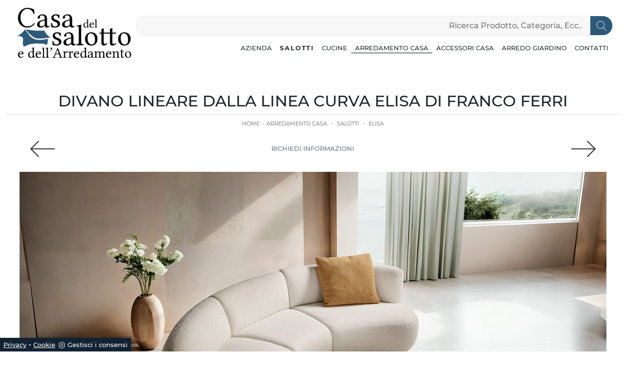

--- FILE ---
content_type: text/html; Charset=UTF-8
request_url: https://www.casadelsalotto.com/arredamento-casa/salotti/elisa-franco-ferri
body_size: 22437
content:
<!DOCTYPE html>
<html prefix="og: http://ogp.me/ns#" lang="it">
  <head>	
    <meta charset="utf-8">
    <title>Divano lineare dalla linea curva Elisa di Franco Ferri</title>
    <script type="application/ld+json">
{
 "@context": "http://schema.org",
 "@type": "BreadcrumbList",
 "itemListElement":
 [
  {
   "@type": "ListItem",
   "position": 1,
   "item":
   {
    "@id": "http://www.casadelsalotto.com/arredamento-casa",
    "name": "Arredamento Casa"
    }
  },
  {
   "@type": "ListItem",
  "position": 2,
  "item":
   {
     "@id": "http://www.casadelsalotto.com/arredamento-casa/salotti",
     "name": "Salotti"
   }
  },
  {
   "@type": "ListItem",
  "position": 3,
  "item":
   {
     "@id": "http://www.casadelsalotto.com/arredamento-casa/salotti/elisa-franco-ferri",
     "name": "Elisa"
   }
  }
 ]
}
</script>
    <meta name="description" content="Se vuoi divani per salotti design, clicca e leggi di più sul modello Elisa in tessuto della marca Franco Ferri.">
    <meta name="robots" content="index, follow">
    <meta name="viewport" content="width=device-width, initial-scale=1, shrink-to-fit=no">
    <link rel="canonical" href="https://www.casadelsalotto.com/arredamento-casa/salotti/elisa-franco-ferri">
    <meta property="og:title" content="Divano lineare dalla linea curva Elisa di Franco Ferri">
    <meta property="og:type" content="website">
    <meta property="og:url" content="https://www.casadelsalotto.com/arredamento-casa/salotti/elisa-franco-ferri">
    <meta property="og:image" content="https://www.casadelsalotto.com/img/978/arredamento-casa-salotti-elisa-franco-ferri_Nit_1193502.webp">
    <meta property="og:description" content="Se vuoi divani per salotti design, clicca e leggi di più sul modello Elisa in tessuto della marca Franco Ferri.">
    <meta name="viewport" content="width=device-width, initial-scale=1">
    <!-- INIZIO FAVICON E APPICON -->
    <link rel="apple-touch-icon" sizes="57x57" href="/978/imgs/favicon/apple-icon-57x57.png">
    <link rel="apple-touch-icon" sizes="60x60" href="/978/imgs/favicon/apple-icon-60x60.png">
    <link rel="apple-touch-icon" sizes="72x72" href="/978/imgs/favicon/apple-icon-72x72.png">
    <link rel="apple-touch-icon" sizes="76x76" href="/978/imgs/favicon/apple-icon-76x76.png">
    <link rel="apple-touch-icon" sizes="114x114" href="/978/imgs/favicon/apple-icon-114x114.png">
    <link rel="apple-touch-icon" sizes="120x120" href="/978/imgs/favicon/apple-icon-120x120.png">
    <link rel="apple-touch-icon" sizes="144x144" href="/978/imgs/favicon/apple-icon-144x144.png">
    <link rel="apple-touch-icon" sizes="152x152" href="/978/imgs/favicon/apple-icon-152x152.png">
    <link rel="apple-touch-icon" sizes="180x180" href="/978/imgs/favicon/apple-icon-180x180.png">
    <link rel="icon" type="image/png" sizes="192x192"  href="/978/imgs/favicon/android-icon-192x192.png">
    <link rel="icon" type="image/png" sizes="32x32" href="/978/imgs/favicon/favicon-32x32.png">
    <link rel="icon" type="image/png" sizes="96x96" href="/978/imgs/favicon/favicon-96x96.png">
    <link rel="icon" type="image/png" sizes="16x16" href="/978/imgs/favicon/favicon-16x16.png">
    <link rel="manifest" href="/978/imgs/favicon/manifest.json">
    <meta name="msapplication-TileColor" content="#ffffff">
    <meta name="msapplication-TileImage" content="/978/imgs/favicon/ms-icon-144x144.png">
    <meta name="theme-color" content="#ffffff">
    <!-- FINE FAVICON E APPICON -->
    <!-- DICHIARAZIONE FOGLI DI STILE -->
    <link rel="preload" as="style" href="/@/js-css/css/b5/bootstrap.min.css">
    <link rel="stylesheet" href="/@/js-css/css/b5/bootstrap.min.css" media="print" onload="this.media='all'">
    <noscript><link rel="stylesheet" href="/@/js-css/css/b5/bootstrap.min.css"></noscript>
    <link rel="preload" as="style" href="/@/js-css/css/swiper.min.css">
    <link rel="stylesheet" href="/@/js-css/css/swiper.min.css" media="print" onload="this.media='all'">
    <noscript><link rel="stylesheet" href="/@/js-css/css/swiper.min.css"></noscript>
    <!-- FINE DICHIARAZIONE FOGLI DI STILE -->
    <!-- STYLE DEL SITO -->
    <style></style>
    <style>/* Inizio CSS Modulo Head */.cerca_navbar {flex: 0 0 auto; width: 100%; margin-bottom: 15px;}.cerca_navbar .fa-search {line-height: 0; padding: 10px 30px 10px 15px; background-color: rgb(44, 89, 122); color: #fff; border-top-right-radius: 20px; border-bottom-right-radius: 20px;}.fa-search {background-image: url('/@/js-css/svg/search-w.svg'); background-repeat: no-repeat; background-position: center; background-size: 20px;}.fa-times {background-image: url('/@/js-css/svg/close-w.svg') !important;}#search-box {width: calc(100% - 45px) !important; padding: 7.5px 15px!important;}.fa-filter {padding: 3px 14px; background: url('/@/js-css/svg/filter.svg'); background-repeat: no-repeat; background-position: center; background-size: 20px;}.searchResult {top: calc(100% - 3.5rem) !important;}.cercaMenu svg {width: 22px; height: 22px; fill: #232323; margin-top: 0px;}.cercaMenu { padding:15px; cursor: pointer; background: none; border: none;}.cercaMenu:focus {outline: none;}@media(max-width: 991px){  .cercaMenu {margin-top: -4px;}}@media(max-width: 767px){  .nav-logo img {  	max-width: 120px!important;  }  .searchResult2{  	top: auto!important;  	width: 100%!important;  	left: 0px!important;  }  .cerca_navbar .fa-search {    border-top-right-radius: 0px!important;    border-bottom-right-radius: 0px!important;  }  #search-box2{    	border-top-left-radius: 0px!important;  	border-bottom-left-radius: 0px!important;    width: calc(100% - 45px)!important;    padding: 7px 15px!important;  }  .cerca_navbar {    margin: 15px 0!important;  }}/* Fine CSS Modulo Head *//* Inizio CSS Modulo Footer */.go-top svg {fill: #333; width: 15px; height: 15px; margin-top: -5px; transition: all .4s linear;}.go-top:hover svg {fill: #fff;}.box-social-contatti1 svg {width: 20px; height: 20px; margin-left: 12px; fill: var(--white)!important;}.box-social-contatti1 a:hover svg {fill: var(--primary)!important;}.box-social-contatti1 a{display:inline!important;}.social p {margin: 0; text-align: center;}.social svg {width: 16px; height: 16px; fill: var(--white); transition: all .8s linear;}.social a {padding: 0 10px;}.social a:hover svg {fill: var(--white);}/* Fine CSS Modulo Footer*/.credit img{height:22px;padding-bottom:2px;}.credit p{ color:black;display:inline; margin:0;}.credit{margin:auto;display:block;}.grecaptcha-badge {display: none!important;}.smallTerms {font-size: 10px!important;}</style>
    <style>@font-face {font-family: "Montserrat"; src: url("/@/fonts/montserrat/montserrat-light.ttf") format("truetype"); font-weight: 300; font-style: normal; font-display: swap;} @font-face {font-family: "Montserrat"; src: url("/@/fonts/montserrat/montserrat-lightitalic.ttf") format("truetype"); font-weight: 300; font-style: italic; font-display: swap;} @font-face {font-family: "Montserrat"; src: url("/@/fonts/montserrat/montserrat-medium.ttf") format("truetype"); font-weight: 500; font-style: normal; font-display: swap;} @font-face {font-family: "Montserrat"; src: url("/@/fonts/montserrat/montserrat-mediumitalic.ttf") format("truetype"); font-weight: 500; font-style: italic; font-display: swap;} @font-face {font-family: "Montserrat"; src: url("/@/fonts/montserrat/montserrat-semibold.ttf") format("truetype"); font-weight: 600; font-style: normal; font-display: swap;} @font-face {font-family: "Montserrat"; src: url("/@/fonts/montserrat/montserrat-semibolditalic.ttf") format("truetype"); font-weight: 600; font-style: italic; font-display: swap;} @font-face {font-family: "Montserrat"; src: url("/@/fonts/montserrat/montserrat-bold.ttf") format("truetype"); font-weight: 700; font-style: normal; font-display: swap;} @font-face {font-family: "Montserrat"; src: url("/@/fonts/montserrat/montserrat-bolditalic.ttf") format("truetype"); font-weight: 700; font-style: italic; font-display: swap;}  html, body {   width: 100%;   height: 100%;   font-family: 'Montserrat', sans-serif; }  body {   max-width: 1920px;   margin: 0px auto; } .container {max-width: 1140px;}  .navbar-light .navbar-toggler {   border: 0;   border-radius: 0; }  h1 {   font-size: 1.5rem;   text-transform: uppercase; }  @media screen and (min-width: 768px) {   h1 {     font-size: 2rem;   } }  h2 {   font-size: 1.2rem;   text-transform: uppercase;   letter-spacing: 1px; }  @media screen and (min-width: 768px) {   h2 {     font-size: 1.5rem;   } }  h2.h2p {   font-size: .8rem; }  @media screen and (min-width: 768px) {   h2.h2p {     font-size: 1.1rem;   } }  h3 {   font-size: 1rem; }  @media screen and (min-width: 768px) {   h3 {     font-size: 1.3rem;   } }  h4 {   font-size: 0.9rem; }  @media screen and (min-width: 768px) {   h4 {     font-size: 1rem;   } }  p {   color: #293133;   font-weight: 300;   font-size: 14px; }  p a {   color: #000;   text-decoration: none; }  .btn {   border-radius: 0;   border: 0;   font-size: 13px;   text-transform: uppercase; }  .bg-light {   background-color: #f5f5f5 !important; }  .nav-logo img {   max-width: 250px; }  .navbar-nav li {   text-align: center; }  @media screen and (min-width: 768px) {   .navbar-nav li {     text-align: left;   } }  .navbar-nav li a {   padding: 10px;   border-bottom: 1px solid rgba(0, 0, 0, 0.15);   display: block;   color: #293133 !important;   font-size: 13px;   text-decoration: none;   text-transform: uppercase; }  @media screen and (min-width: 768px) {   .navbar-nav li a {     padding: 0px 10px 0px 10px;     text-align: left;     border-bottom: 1px solid transparent;   } }  .navbar-nav li.menu_attivo .nav-link {   border-bottom: 1px solid #000; }  .navbar-nav li :hover .nav-link {   color: #ddd !important; }  @media screen and (min-width: 768px) {   .navbar-nav li :hover .nav-link {     background-color: #222;     color: #fff;   } }  .dropdown .dropdown-menu {   display: none; }  .dropdown-toggle::after {   display: none; }  .dropdown:hover .dropdown-menu {   display: block; }  .dropdown-menu {   position: absolute !important; /*  top: 90%;*/   top: auto;   padding: 0 0;   left: 50%;   -webkit-transform: translateX(-50%);           transform: translateX(-50%);   border-radius: 0;   width: 100%;   /*width: 100%;   min-width: 220px;*/   border: 1px solid rgba(0, 0, 0, 0.15) !important; }  .dropdown-menu a {   padding: 5px 10px !important;   display: block;   text-align: center !important;   border-bottom: 1px solid rgba(0, 0, 0, 0.15) !important; }  .dropdown-menu a:last-child {   border-bottom: 0; }  .navbar-right_tag {   list-style: none;   margin: 0;   padding: 0; }  @media screen and (min-width: 768px) {   .navbar-right_tag {     -webkit-box-orient: horizontal;     -webkit-box-direction: normal;         -ms-flex-direction: row;             flex-direction: row;     display: -webkit-inline-box;     display: -ms-inline-flexbox;     display: inline-flex;   } }  .navbar-right_tag li {   display: block;   padding-left: 0;   padding-right: 15px;   position: relative; }  .navbar-right_tag li span {   display: block;   color: #293133;   font-size: 13px;   text-decoration: none;   text-transform: uppercase;   padding: 0px;   cursor: pointer;   cursor: hand; }  .navbar-right_tag li.dropdown_tag {   border: 1px solid #222;   padding: 10px;   text-align: center;   margin-bottom: 15px; }  @media screen and (min-width: 768px) {   .navbar-right_tag li.dropdown_tag {     padding: 0px;     text-align: left;     margin-bottom: 0;     border: 0;     border-bottom: 1px solid #222;     margin-right: 15px;   } }  .navbar-right_tag li.dropdown_tag:hover {   background-color: #222; }  .navbar-right_tag li.dropdown_tag:hover span {   color: #fff; }  .navbar-right_tag li .dropdown-menu_tag {   position: absolute;   top: 100%;   left: 50%;   -webkit-transform: translateX(-50%);           transform: translateX(-50%);   list-style: none;   margin: 0px;   padding: 0px;   display: none;   z-index: 999;   width: 100%;   min-width: 200px;   border-top: 1px solid #222; }  .navbar-right_tag li .dropdown-menu_tag li {   border: 1px solid #222;   margin-right: 0px;   padding-right: 0; }  @media screen and (min-width: 768px) {   .navbar-right_tag li .dropdown-menu_tag li {     border: 0;     border-bottom: 1px solid #222;     margin-right: 0px;     padding-right: 0;   } }  .navbar-right_tag li .dropdown-menu_tag li a {   background-color: #efefef;   padding: 5px 10px;   text-align: center; }  .navbar-right_tag li .dropdown-menu_tag li a.tag_attivo {   color: #fff !important;   background-color: #010101; }  .navbar-right_tag li:hover ul {   display: block; }  .page_nav {   display: -ms-flexbox;   display: -webkit-box;   display: flex;   padding-left: 0;   list-style: none;   border-radius: .25rem;   -ms-flex-pack: end !important;   -webkit-box-pack: end !important;           justify-content: flex-end !important; }  .page_nav li a {   position: relative;   display: inline-block;   background-color: #fff;   padding: 5px 10px;   text-align: center;   color: #222;   border: 1px solid rgba(0, 0, 0, 0.15);   font-size: 13px;   text-decoration: none; }  .page_nav li a.pag_attivo {   color: #fff;   background-color: #222;   border-color: #222 !important; }  .tag-dinamico .dropdown-menu_tag {   list-style: none;   -ms-flex-wrap: wrap;       flex-wrap: wrap;   margin: 0;   padding: 0;   -webkit-box-orient: horizontal;   -webkit-box-direction: normal;       -ms-flex-direction: row;           flex-direction: row;   display: -webkit-inline-box;   display: -ms-inline-flexbox;   display: inline-flex;   vertical-align: middle;   -ms-flex-align: center !important;   -webkit-box-align: center !important;           align-items: center !important;   -ms-flex-pack: center !important;   -webkit-box-pack: center !important;           justify-content: center !important;   margin-bottom: 15px;   padding-left: 0 !important;   padding-right: 0 !important;   border: 0;   border-bottom: solid 1px rgba(255, 255, 255, 0.5);   color: #bbbcba; }  .tag-dinamico .dropdown-menu_tag li {   margin-left: 0px;   margin-right: 0px;   margin-bottom: 15px; }  @media screen and (min-width: 768px) {   .tag-dinamico .dropdown-menu_tag li {     margin-left: 15px;     margin-right: 15px;   } }  .tag-dinamico .dropdown-menu_tag li a {   background-color: #010101;   border: 0px;   color: #fff !important;   font-size: 13px;   padding: 10px 10px;   display: block;   font-weight: 600;   text-transform: uppercase;   text-align: center;   text-decoration: none; }  .tag-dinamico .dropdown-menu_tag li a.tag_attivo {   color: #010101;   background-color: #fff; }  .container {   max-width: 1320px; }  .swiper-home {   position: relative;   width: 100%; }  .swiper-home .swiper-slide {   height: calc(100vh - 160px);   max-height: 1080px; }  .swiper-home .swiper-slide figure {   width: 100%;   height: 100%;   position: relative;   overflow: hidden; }  .swiper-home .swiper-slide figure img {   position: absolute;   left: 50%;   top: 50%;   -webkit-transform: translate(-50%, -50%);           transform: translate(-50%, -50%);   width: 100%;   height: 100%;   -o-object-fit: cover;      object-fit: cover; }  .swiper-home .swiper-slide .container {   position: absolute;   left: 50%;   bottom: 100px;   -webkit-transform: translateX(-50%);           transform: translateX(-50%); }  .swiper-home .swiper-slide .container::after {   position: absolute;   left: 0px;   bottom: 0px;   width: 1px;   height: 50px;   background-color: #fff;   content: ""; }  .swiper-home .swiper-slide .container h1 {   color: #fff;   /*font-size: 3vw;*/   text-transform: none;   font-weight: 500;   margin-bottom: 0px;   line-height: 1;   padding: 0px 20px; }  @media screen and (min-width: 768px) {   .swiper-home .swiper-slide .container h1 {     padding: 0px 20px;   } }  @media screen and (min-width: 1600px) {   .swiper-home .swiper-slide .container h1 {     font-size: 50px;     padding: 0px 0px;   } }  .swiper-home .swiper-slide .container p {   color: rgba(255, 255, 255, 0.8); /*  font-size: 2vw;*/   padding: 0px 20px; }  @media screen and (min-width: 768px) {   .swiper-home .swiper-slide .container p {     padding: 0px 20px;   } }  @media screen and (min-width: 1600px) {   .swiper-home .swiper-slide .container p {     font-size: 13px;     padding: 0px 0px;   } }  .swiper-home .container-pag {   position: absolute;   width: calc(100% - 95px);   max-width: 1300px;   padding: 0px;   margin: 0px;   z-index: 2;   bottom: 50px;   left: 50%;   -webkit-transform: translateX(-50%);           transform: translateX(-50%); }  .swiper-home .container-pag .swiper-pagination {   bottom: 10%;   height: 10px;   right: 0px;   text-align: right; }  .swiper-home .container-pag .swiper-pagination .swiper-pagination-bullet {   margin: 0px 10px 0px 0px !important;   width: 10px;   height: 10px;   border-radius: 0px;   background: #fff;   opacity: 0.6;   -webkit-transition: all 0.3s ease-in-out;   transition: all 0.3s ease-in-out; }  .swiper-home .container-pag .swiper-pagination .swiper-pagination-bullet-active {   opacity: 1; }  .breadcrumb {   background-color: transparent;   font-size: 9px;   padding-top: 10px; }  @media screen and (min-width: 768px) {   .breadcrumb {     font-size: 11px;   } }  .breadcrumb span {   color: #000; }  .breadcrumb a {   text-transform: uppercase;   text-decoration: none;   padding-left: 5px;   margin-right: 5px;   color: #222; }  .breadcrumb a:hover {   color: #222; }  figure {   position: relative;   display: block;   overflow: hidden;   margin-bottom: 0px; }  figure figcaption {   position: absolute;   width: 100%;   background: transparent;   text-align: center;   top: 50%;   -webkit-transform: translateY(-50%);           transform: translateY(-50%);   text-transform: uppercase;   font-size: 20px;   font-weight: 500;   left: 0px;   bottom: auto;   padding: 0px 50px;   line-height: 4rem;   z-index: 2;   color: #fff; }  @media screen and (min-width: 768px) {   figure figcaption {     font-size: 30px;     padding: 0px 0px;   } }  figure figcaption h6 {   opacity: 0;   -webkit-transition: all 3s ease-out;   transition: all 3s ease-out; }  figure img {   -webkit-transform: scale(1.03);           transform: scale(1.03);   -webkit-transition: all 3s ease-out;   transition: all 3s ease-out; }  figure:hover img {   -webkit-transform: scale(1.1);           transform: scale(1.1); }  figure:hover h6 {   opacity: 1; }  figure:after {   content: "";   position: absolute;   left: 0px;   top: 0px;   width: 100%;   height: 100%;   background: rgba(41, 49, 51, 0.1);   pointer-events: none;   -webkit-transition: all 0.6s ease-in-out;   transition: all 0.6s ease-in-out;   z-index: 0; }  figure:hover:after {   background: rgba(41, 49, 51, 0.6); }  .px-100 {   padding: 0px 15px; }  @media screen and (min-width: 768px) {   .px-100 {     padding: 0px 20px;   } }  @media screen and (min-width: 1600px) {   .px-100 {     padding: 0px 100px;   } }  p {   margin-bottom: 0; }  .container-partner {   overflow: hidden;   position: relative; }  .content-partner {   position: relative; }  .content-partner .swiper-container {   overflow: visible;   width: 100%; }  .content-partner .swiper-container .swiper-slide {   width: 200px !important; }  .apri-menu {   min-height: 110px; }  .apri-menu a {   display: block;   min-width: 60px;   line-height: 110px;   text-align: center; }  .apri-menu img {   text-align: center;   display: inline-block;   vertical-align: middle;   max-height: 85px;   max-width: 90%;   -webkit-filter: grayscale(100%);   filter: grayscale(100%);   width: auto!important; }  .apri-menu .menu-partner {   position: absolute;   z-index: 14;   background: #f1f2f3;   top: 0;   left: 50%;   -webkit-transform: translate(-50%);           transform: translate(-50%);   display: none;   padding: 10px;   width: 116%; }  .apri-menu .menu-partner li {   list-style: none;   color: rgba(0, 0, 0, 0.5);   -webkit-transition: 0.3s linear;   transition: 0.3s linear;   padding-top: 5px;   padding-bottom: 5px;   border-bottom: solid 1px #eee; }  .apri-menu .menu-partner li a {   line-height: normal;   color: rgba(0, 0, 0, 0.5); }  .apri-menu:hover .menu-partner {   display: block; }  .prec-suc {   position: absolute;   top: 50%;   -webkit-transform: translateY(-50%);           transform: translateY(-50%);   width: 25px;   left: 0px;   height: auto; }  @media screen and (min-width: 768px) {   .prec-suc {     width: 50px;     left: 50px;   } }  .prec-suc.prec-suc1 {   left: unset;   right: 0px; }  @media screen and (min-width: 768px) {   .prec-suc.prec-suc1 {     right: 50px;   } }  footer .container-fluid {   background-color: #f5f5f5; }  footer .container-fluid h3 {   font-size: 15px;   text-transform: uppercase;   font-weight: 700;   line-height: 2rem; }  footer .container-fluid p {   font-size: 14px;   line-height: 21px;   font-weight: 300; }  footer .container-fluid a {   display: block;   text-decoration: none;   color: #222;   font-size: 14px;   line-height: 21px;   font-weight: 300; }  footer .container-fluid a:hover {   color: #000; }  .form-control {   border: 0;   border-radius: 0;   border-bottom: 1px solid rgba(0, 0, 0, 0.5);   background-color: transparent; }  .form-control:focus {   color: #495057;   background-color: transparent;   border-bottom: 1px solid black;   outline: 0;   -webkit-box-shadow: none;           box-shadow: none; }  .form-control::-webkit-input-placeholder {   /* Chrome/Opera/Safari */   color: rgba(0, 0, 0, 0.5);   text-transform: uppercase;   font-size: 10px; }  .form-control::-moz-placeholder {   /* Firefox 19+ */   color: rgba(0, 0, 0, 0.5);   text-transform: uppercase;   font-size: 10px; }  .form-control :-ms-input-placeholder {   /* IE 10+ */   color: rgba(0, 0, 0, 0.5);   text-transform: uppercase;   font-size: 10px; }  .form-control:-moz-placeholder {   /* Firefox 18- */   color: rgba(0, 0, 0, 0.5);   text-transform: uppercase;   font-size: 10px; }  select.form-control {   color: rgba(0, 0, 0, 0.5);   text-transform: uppercase;   font-size: 10px; } /*# sourceMappingURL=style.css.map */  .apri-menu img {text-align: center; display: inline-block !important; vertical-align: middle;} .go-top {background-color: #fff; box-shadow: 1px 1.73px 12px 0 rgba(0,0,0,.14),1px 1.73px 3px 0 rgba(0,0,0,.12); transition: all 1s ease; bottom: 25px; right: 1em; color: #333; font-size: 24px; display: none; position: fixed; text-decoration: none; width: 40px; height: 40px; line-height: 44px; text-align: center; z-index: 100;} .go-top:hover {background: #333; color: #fff!important;}  .fa-filter {padding: 3px 8px 3px 3px; background-image: url('data:image/svg+xml;utf8,<svg version="1.1" id="Capa_1" xmlns="http://www.w3.org/2000/svg" xmlns:xlink="http://www.w3.org/1999/xlink" x="0px" y="0px" width="971.986px" height="971.986px" viewBox="0 0 971.986 971.986" style="fill: #fff; enable-background:new 0 0 971.986 971.986;" xml:space="preserve"><g><path d="M370.216,459.3c10.2,11.1,15.8,25.6,15.8,40.6v442c0,26.601,32.1,40.101,51.1,21.4l123.3-141.3 c16.5-19.8,25.6-29.601,25.6-49.2V500c0-15,5.7-29.5,15.8-40.601L955.615,75.5c26.5-28.8,6.101-75.5-33.1-75.5h-873 c-39.2,0-59.7,46.6-33.1,75.5L370.216,459.3z"/></g></svg>'); background-repeat: no-repeat; background-position: center; background-size: 20px;}  .navbar-expand-lg .navbar-collapse {flex-wrap: wrap;}     @media (max-width: 768px) {   .swiper-home .swiper-slide {     height: calc(40vh - 60px);     max-height: 480px;   } }              </style>
    <!-- FINE STYLE DEL SITO -->
  <script src="/@/essentials/gtm-library.js"></script>
<script src="/@/essentials/essential.js"></script>
<script src="/@/essentials/facebookv1.js"></script>

<!-- script head -->
<script>
function okEssentialGTM() {
  const gAdsContainer = '##_gtm_container##',
        gAdsInitUrl = '##_gtm_init_config_url##',
        gAdsEveryPageContainer = '',
        gAdsTksPageContainer = '';

  if (gAdsContainer && gAdsInitUrl) {
//    gtmInit(gAdsInitUrl, gAdsContainer);
    gtmEveryPageContainer && gtmEveryPage(gAdsEveryPageContainer);
    gtmTksPageContainer && gtmThankTouPage(gAdsTksPageContainer);
  }
}

function okEssentialFb() {
  const fbPixelCode = '',
        fbPixelUrl = '';

  if (fbPixelCode && fbPixelUrl) {
    pixel(fbPixelCode, fbPixelUrl);
  }

}

function allowADV() {}

function allowConfort() {}

function allowAnal() {
  okEssentialGTM();
  okEssentialFb();
}

window.addEventListener('DOMContentLoaded', function () {
  const cookiePrelude = getCookie("CookieConsent"),
    ifAdv = cookiePrelude ? cookiePrelude.includes("adv") : true,
    ifConfort = cookiePrelude ? cookiePrelude.includes("confort") : true,
    ifAnal = cookiePrelude ? cookiePrelude.includes("performance") : true;

  !ifAdv && allowADV();
  !ifConfort && allowConfort();
  !ifAnal && allowAnal();

  // overlay on contact form submit
  holdOnOnSubmit();
})
</script>
<!-- fine script head -->
</head>	
  <body id="back-top">
    
    <script src="/@/js-css/js/swiper.min.js"></script>
    <script>
      function resizeIframe(obj) {
        obj.style.height = obj.contentWindow.document.body.scrollHeight + 'px';
      }
    </script>
    
    <!-- header con logo -->
    <!-- nav bar-->
    <nav class="navbar navbar-expand-lg navbar-light mx-3 mx-md-0 px-0 px-md-3">
      <div class="container">
        <a class=" d-inline-block nav-logo" href="/"><img src="/978/imgs/logo_top.webp" class="img-fluid d-block mx-auto" alt="Casa del salotto e dell'Arredamento s.a.s di Vendrame Guido & C. " width="250" height="124"></a>
        
        <button class="cercaMenu d-inline-block d-lg-none ms-auto" data-bs-toggle="collapse" data-bs-target="#ricerchina2" aria-expanded="false" aria-controls="ricerchina2">
          <svg version="1.1" id="Layer_1" xmlns="http://www.w3.org/2000/svg" xmlns:xlink="http://www.w3.org/1999/xlink" x="0px" y="0px" width="22" height="22"
               viewBox="0 0 512 512" style="enable-background:new 0 0 512 512;" xml:space="preserve">
            <g>
              <g>
                <path d="M508.875,493.792L353.089,338.005c32.358-35.927,52.245-83.296,52.245-135.339C405.333,90.917,314.417,0,202.667,0
                         S0,90.917,0,202.667s90.917,202.667,202.667,202.667c52.043,0,99.411-19.887,135.339-52.245l155.786,155.786
                         c2.083,2.083,4.813,3.125,7.542,3.125c2.729,0,5.458-1.042,7.542-3.125C513.042,504.708,513.042,497.958,508.875,493.792z
                         M202.667,384c-99.979,0-181.333-81.344-181.333-181.333S102.688,21.333,202.667,21.333S384,102.677,384,202.667
                         S302.646,384,202.667,384z"/>
              </g>
            </g>
          </svg>
        </button>
        
        <button class="navbar-toggler" type="button" data-bs-toggle="collapse" data-bs-target="#mainNav">
          <span class="navbar-toggler-icon"></span>
        </button>
        <div class="collapse navbar-collapse justify-content-end" id="mainNav">
          <div id="ricerchina" class="col-12 d-none d-lg-block">
            <style>
.searchResult::-webkit-scrollbar{width:5px}.searchResult::-webkit-scrollbar-track{box-shadow:inset 0 0 5px grey;border-radius:10px}.searchResult::-webkit-scrollbar-thumb{background:#999;border-radius:10px}.searchResult::-webkit-scrollbar-thumb:hover{background:#333}#search-box{width:calc(100% - 41px);padding:8px 15px;text-align:right;border:solid 1.5px #f2f2f2;outline:0!important;border-top-left-radius:20px;border-bottom-left-radius:20px;background-color:#f8f8f8}.cerca-menu{position:relative}.searchResult{position:relative;background-color:#fff;border-top:.1rem solid #eff1f3;text-transform:uppercase;overflow:auto;padding-bottom:1rem;padding:1rem;position:absolute;left:1rem;right:1rem;top:calc(100% - 5rem);-webkit-box-shadow:0 .2rem .75rem rgba(26,42,52,.25);box-shadow:0 .2rem .75rem rgba(26,42,52,.25);display:-webkit-box;display:-ms-flexbox;display:flex!important;-webkit-box-orient:horizontal;-webkit-box-direction:normal;-ms-flex-direction:row;flex-direction:row;height:calc(-6.6rem + 100vh);box-sizing:border-box;max-height:550px!important;z-index:10000!important;background-color:#fff!important}.risultatiSinistra{padding:0;display:-webkit-box;display:-ms-flexbox;display:flex;margin:0;-webkit-box-orient:vertical;-webkit-box-direction:normal;-ms-flex-direction:column;flex-direction:column;-webkit-box-flex:1;-ms-flex-positive:1;flex-grow:1;min-width:30%;box-sizing:border-box;overflow-y:scroll}.risultatiDestra{padding:0;display:flex;margin:0;-webkit-box-orient:horizontal;-webkit-box-direction:normal;-ms-flex-direction:row;flex-direction:row;-ms-flex-wrap:wrap;flex-wrap:wrap;-webkit-box-flex:1;-ms-flex-positive:1;flex-grow:1;position:relative;margin-left:0;border-top:none;border-left:.1rem solid #eff1f3;padding-left:1rem;margin-left:1rem;padding-top:0;box-sizing:border-box;overflow-y:scroll}.risultatiDestra li,.risultatiSinistra li{list-style:none;box-sizing:border-box}.risultatiSinistra li a{background-color:transparent;outline-offset:.1rem;color:inherit;text-decoration:none;font-weight:700;display:block;font-size:1.2rem;color:#a5adb8;padding:1rem 3rem 1rem .5rem;-webkit-transition:all 250ms ease;-o-transition:all 250ms ease;transition:all 250ms ease;box-sizing:border-box}.risultatiSinistra li a:hover{color:#62707f;background-color:#eff1f3}.risultatiDestra li{padding:1rem;border-right:.1rem solid #eff1f3;border-bottom:.1rem solid #eff1f3;-webkit-box-flex:1;-ms-flex-positive:1;flex-grow:1;width:25%;max-width:25%}.risultatiDestra li a{background-color:transparent;outline-offset:.1rem;color:inherit;text-decoration:none;box-sizing:border-box}.risultatiDestra li a:hover{color:#007dbc}.risultatiDestra li a img{width:100%;box-sizing:border-box}.risultatiDestra li a p{display:block;text-align:center;width:100%;font-style:italic;padding:1.5rem;font-size:1.1rem;line-height:1.2;box-sizing:border-box}@media(max-width:1599px){.risultatiDestra li{width:33.33333%;max-width:33.33333%}}@media(max-width:1220px){.searchResult{top:calc(100% - 10rem)}}@media(max-width:1199px){.risultatiSinistra{display: none!important;}.risultatiDestra{min-width:100%}.searchResult{display:block!important}.risultatiDestra{border:none!important;padding:0!important;margin:0!important}}@media(max-width:991px){.risultatiDestra li{width:50%;max-width:50%}.risultatiDestra li a p{font-size:.9rem;padding:.5rem}.risultatiSinistra li a{font-size:14px}.risultatiDestra li a p{font-size:13px}}@media(max-width:767px){.searchResult{top:calc(100%)}}.searchResult:empty{display:none!important}
</style>
<script async defer src="/@/ajax.js"></script>
<script>
var loader = setInterval(function () {
    if (document.readyState !== "complete") return;
    clearInterval(loader);
	var timeOut;
    const ricercona = document.querySelector('input[id="search-box"]');
    ricercona.addEventListener('input', function () {
      document.querySelector(".cerca_navbar .fa-search").classList.add("fa-times");
      document.querySelector(".cerca_navbar .fa-search").setAttribute("onclick", "ripristino();");
      if (document.querySelector('input[id="search-box"]').value.length === 0) {
        document.querySelector(".fa-times").setAttribute("onclick", "");
        document.querySelector(".fa-times").classList.remove("fa-times");
        document.querySelector(".searchResult").setAttribute("style", "display: none!important");
      } else if (document.querySelector('input[id="search-box"]').value.length > 2 ){
		  if(timeOut) {
			  clearTimeout(timeOut);
			  timeOut = null;
		  }
		  timeOut = setTimeout(function (){
			  var risposta = ajaxhttp("GET", "/core/elastic_cerca.asp?lingua=it&keyword=" + document.querySelector('input[id="search-box"]').value);
			  if (risposta.length === 0 ){
			  }else{
				  if(window.innerWidth < 1200) document.querySelector(".searchResult").setAttribute("style", "display: block!important");
				  else document.querySelector(".searchResult").setAttribute("style", "display: flex!important");
				  document.querySelector(".searchResult").innerHTML = risposta;
			  }
		  }, 500);
	  }
	});
  }, 300);
function ripristino() {
	document.querySelector('input[id="search-box"]').value = '';
	document.querySelector(".fa-times").setAttribute("onclick", "");
	document.querySelector(".fa-times").classList.remove("fa-times");
	document.querySelector('.searchResult').setAttribute("style", "display: none!important");
};
</script>

<div class="cerca_navbar">
  <input type="text" id="search-box" placeholder="Ricerca Prodotto, Categoria, Ecc.." autocomplete="off" /><i class="fa fa-search" aria-hidden="true"></i>
  <div class="searchResult"></div>
</div>

          </div>
          <ul class="navbar-nav"><li class="nav-item dropdown">
  <a href="/azienda" title="Azienda" class="nav-link dropdown-toggle" id="navbarDropdownMenuLink" aria-haspopup="true" aria-expanded="false">Azienda</a>
  <div class="dropdown-menu" aria-labelledby="navbarDropdownMenuLink">
    <a class="dropdown-item" href="/azienda/servizi" title="Servizi">Servizi</a>
    <a class="dropdown-item" href="/cataloghi" title="Sfoglia i Cataloghi">Cataloghi</a>
    <a class="dropdown-item" href="/azienda#partner" title="Scopri i Nostri Brand">Brand</a>
  </div>
</li>
<li class="nav-item dropdown">
  <a href="/arredamento-casa/salotti" title="Salotti Treviso" class="nav-link dropdown-toggle" id="navbarDropdownMenuLink" aria-haspopup="true" aria-expanded="false" style="font-weight: bold; letter-spacing: 1.8px;">Salotti</a>
  <div class="dropdown-menu" aria-labelledby="navbarDropdownMenuLink">
    <a class="dropdown-item" href="/arredamento-casa-salotti-divani" title="Divani">Divani</a>
    <a class="dropdown-item" href="/arredamento-casa//poltrone" title="Poltrone">Poltrone</a>
    <a class="dropdown-item" href="/complementi/pouf" title="Pouf">Pouf</a>
    <a class="dropdown-item" href="/arredamento-casa/poltrone-relax" title="Salotti Relax">Poltrone Relax</a>

  </div>
</li><li class="nav-item dropdown"><a href="/cucine" title="Cucine" class="nav-link dropdown-toggle" id="navbarDropdownMenuLink" aria-haspopup="true" aria-expanded="false">Cucine</a>    <div class="dropdown-menu" aria-labelledby="navbarDropdownMenuLink"><a  rel="nofollow" class="dropdown-item" href="/cucine/cucine-moderne" title="Cucine Moderne">Cucine Moderne</a> <a  rel="nofollow" class="dropdown-item" href="/cucine/cucine-classiche" title="Cucine Classiche">Cucine Classiche</a> <a  rel="nofollow" class="dropdown-item" href="/cucine/cucine-su-misura" title="Cucine su misura">Cucine su misura</a> <a  rel="nofollow" class="dropdown-item" href="/cucine/cucine-in-muratura" title="Cucine in Muratura">Cucine in Muratura</a> </div></li><li class="nav-item dropdown menu_attivo" ><a href="/arredamento-casa" title="Arredamento Casa" class="nav-link dropdown-toggle" id="navbarDropdownMenuLink" aria-haspopup="true" aria-expanded="false">Arredamento Casa</a>    <div class="dropdown-menu" aria-labelledby="navbarDropdownMenuLink"><a   class="dropdown-item" href="/arredamento-casa/librerie" title="Librerie">Librerie</a> <a   class="dropdown-item" href="/arredamento-casa/pareti-attrezzate" title="Pareti Attrezzate">Pareti Attrezzate</a> <a   class="dropdown-item" href="/arredamento-casa/madie" title="Madie">Madie</a> <a  class="dropdown-item attivo_sez" href="/arredamento-casa/salotti" title="Salotti">Salotti</a> <a   class="dropdown-item" href="/arredamento-casa/poltrone" title="Poltrone">Poltrone</a> <a   class="dropdown-item" href="/arredamento-casa/pensili" title="Mobili sospesi">Mobili sospesi</a> <a   class="dropdown-item" href="/arredamento-casa/mobili-porta-tv" title="Mobili Porta Tv">Mobili Porta Tv</a> <a   class="dropdown-item" href="/arredamento-casa/mobili-ingresso" title="Mobili ingresso">Mobili ingresso</a> <a   class="dropdown-item" href="/arredamento-casa/tavoli" title="Tavoli">Tavoli</a> <a   class="dropdown-item" href="/arredamento-casa/sedie" title="Sedie">Sedie</a> <a   class="dropdown-item" href="/arredamento-casa/letti" title="Letti">Letti</a> <a   class="dropdown-item" href="/arredamento-casa/letti-singoli" title="Letti singoli">Letti singoli</a> <a   class="dropdown-item" href="/arredamento-casa/comodini" title="Comodini">Comodini</a> <a   class="dropdown-item" href="/arredamento-casa/poltrone-relax" title="Poltrone relax">Poltrone relax</a> <a   class="dropdown-item" href="/arredamento-casa/armadi" title="Armadi">Armadi</a> <a   class="dropdown-item" href="/arredamento-casa/camerette" title="Camerette">Camerette</a> <a   class="dropdown-item" href="/arredamento-casa/arredo-bagno" title="Arredo Bagno">Arredo Bagno</a> </div></li><li class="nav-item dropdown">
<a href="/accessori-casa" title="Accessori Casa" class="nav-link dropdown-toggle" id="navbarDropdownMenuLink" aria-haspopup="true" aria-expanded="false">Accessori Casa</a>    
<div class="dropdown-menu" aria-labelledby="navbarDropdownMenuLink">
<a class="dropdown-item" href="/accessori-casa/illuminazione" title="Illuminazione">Illuminazione</a> 
<a class="dropdown-item" href="/accessori-casa/complementi" title="Complementi">Complementi</a> 
<a class="dropdown-item" href="/accessori-casa-complementi-tappeti" title="Tappeti">Tappeti</a> 
<a class="dropdown-item" href="/accessori-casa-complementi-christian-fischbacher" title="Tendaggi e Tessuti d'arredamento">Tendaggi e Tessuti</a> 
<a class="dropdown-item" href="/accessori-casa/materassi" title="Materassi">Materassi</a> 
<a class="dropdown-item" href="/accessori-casa/carta-da-parati" title="Carta da parati">Carta da parati</a> 
</div>
</li>

<li class="nav-item">
  <a href="/ufficio-giardino/arredo-giardino" title="Arredo Giardino" class="nav-link">Arredo Giardino</a>
</li>
<li class="nav-item">
  <a href="/azienda/contatti" title="Contatti" class="nav-link">Contatti</a>
</li></ul>
        </div>
      </div>
      <div id="ricerchina2" class="col-12 collapse px-0">
        <style>
.searchResult2::-webkit-scrollbar{width:5px}.searchResult2::-webkit-scrollbar-track{box-shadow:inset 0 0 5px grey;border-radius:10px}.searchResult2::-webkit-scrollbar-thumb{background:#999;border-radius:10px}.searchResult2::-webkit-scrollbar-thumb:hover{background:#333}#search-box2{width:calc(100% - 41px);padding:8px 15px;text-align:right;border:solid 1.5px #f2f2f2;outline:0!important;border-top-left-radius:20px;border-bottom-left-radius:20px;background-color:#f8f8f8}.cerca-menu{position:relative}.searchResult2{position:relative;background-color:#fff;border-top:.1rem solid #eff1f3;text-transform:uppercase;overflow:auto;padding-bottom:1rem;padding:1rem;position:absolute;left:1rem;right:1rem;top:calc(100% - 5rem);-webkit-box-shadow:0 .2rem .75rem rgba(26,42,52,.25);box-shadow:0 .2rem .75rem rgba(26,42,52,.25);display:-webkit-box;display:-ms-flexbox;display:flex!important;-webkit-box-orient:horizontal;-webkit-box-direction:normal;-ms-flex-direction:row;flex-direction:row;height:calc(-6.6rem + 100vh);box-sizing:border-box;max-height:550px!important;z-index:10000!important;background-color:#fff!important}.risultatiSinistra{padding:0;display:-webkit-box;display:-ms-flexbox;display:flex;margin:0;-webkit-box-orient:vertical;-webkit-box-direction:normal;-ms-flex-direction:column;flex-direction:column;-webkit-box-flex:1;-ms-flex-positive:1;flex-grow:1;min-width:30%;box-sizing:border-box;overflow-y:scroll}.risultatiDestra{padding:0;display:flex;margin:0;-webkit-box-orient:horizontal;-webkit-box-direction:normal;-ms-flex-direction:row;flex-direction:row;-ms-flex-wrap:wrap;flex-wrap:wrap;-webkit-box-flex:1;-ms-flex-positive:1;flex-grow:1;position:relative;margin-left:0;border-top:none;border-left:.1rem solid #eff1f3;padding-left:1rem;margin-left:1rem;padding-top:0;box-sizing:border-box;overflow-y:scroll}.risultatiDestra li,.risultatiSinistra li{list-style:none;box-sizing:border-box}.risultatiSinistra li a{background-color:transparent;outline-offset:.1rem;color:inherit;text-decoration:none;font-weight:700;display:block;font-size:1.2rem;color:#a5adb8;padding:1rem 3rem 1rem .5rem;-webkit-transition:all 250ms ease;-o-transition:all 250ms ease;transition:all 250ms ease;box-sizing:border-box}.risultatiSinistra li a:hover{color:#62707f;background-color:#eff1f3}.risultatiDestra li{padding:1rem;border-right:.1rem solid #eff1f3;border-bottom:.1rem solid #eff1f3;-webkit-box-flex:1;-ms-flex-positive:1;flex-grow:1;width:25%;max-width:25%}.risultatiDestra li a{background-color:transparent;outline-offset:.1rem;color:inherit;text-decoration:none;box-sizing:border-box}.risultatiDestra li a:hover{color:#007dbc}.risultatiDestra li a img{width:100%;box-sizing:border-box}.risultatiDestra li a p{display:block;text-align:center;width:100%;font-style:italic;padding:1.5rem;font-size:1.1rem;line-height:1.2;box-sizing:border-box}@media(max-width:1599px){.risultatiDestra li{width:33.33333%;max-width:33.33333%}}@media(max-width:1220px){.searchResult2{top:calc(100% - 10rem)}}@media(max-width:1199px){.risultatiSinistra{display: none!important;}.risultatiDestra{min-width:100%}.searchResult2{display:block!important}.risultatiDestra{border:none!important;padding:0!important;margin:0!important}}@media(max-width:991px){.risultatiDestra li{width:50%;max-width:50%}.risultatiDestra li a p{font-size:.9rem;padding:.5rem}.risultatiSinistra li a{font-size:14px}.risultatiDestra li a p{font-size:13px}}@media(max-width:767px){.searchResult2{top:calc(100%)}}.searchResult2:empty{display:none!important}
</style>
<script async defer src="/@/ajax.js"></script>
<script>
var loader2 = setInterval(function () {
	if (document.readyState !== "complete") return;
	clearInterval(loader2);
	var timeOut2;
	const ricercona = document.querySelector('input[id="search-box2"]');
	ricercona.addEventListener('input', function () {
		document.querySelector(".ric2").classList.add("fa-times");
		document.querySelector(".ric2").setAttribute("onclick", "ripristino2();");
		if (document.querySelector('input[id="search-box2"]').value.length === 0) {
			document.querySelector(".ric2").setAttribute("onclick", "");
			document.querySelector(".ric2").classList.remove("fa-times");
			document.querySelector(".searchResult2").setAttribute("style", "display: none!important");
		} else if (document.querySelector('input[id="search-box2"]').value.length > 2 ){
		  if(timeOut2) {
			  clearTimeout(timeOut2);
			  timeOut2 = null;
		  }
		  timeOut2 = setTimeout(function (){
			  var risposta = ajaxhttp("GET", "/core/elastic_cerca.asp?lingua=it&keyword=" + document.querySelector('input[id="search-box2"]').value);
			  if (risposta.length === 0 ){
			  }else{
				  if(window.innerWidth < 1200) document.querySelector(".searchResult2").setAttribute("style", "display: block!important");
				  else document.querySelector(".searchResult2").setAttribute("style", "display: flex!important");
				  document.querySelector(".searchResult2").innerHTML = risposta;
			  }
		  }, 500);
	  }
	});
}, 300);
function ripristino2() {
	document.querySelector('input[id="search-box2"]').value = '';
	document.querySelector(".ric2").setAttribute("onclick", "");
	document.querySelector(".ric2").classList.remove("fa-times");
	document.querySelector('.searchResult2').setAttribute("style", "display: none!important");
};
</script>

<div class="cerca_navbar">
  <input type="text" id="search-box2" placeholder="Ricerca Prodotto, Categoria, Ecc.." autocomplete="off" /><i class="fa fa-search ric2" aria-hidden="true"></i>
  <div class="searchResult2"></div>
</div>

      </div>      
    </nav>
    
    

<div class="container-fluid pt-2 pt-md-5 pb-2">
  <div class="container">
    <div class="row border-bottom">
      <div class="col-12">
        <h1 class="text-uppercase text-center">Divano lineare dalla linea curva Elisa di Franco Ferri</h1>
      </div>
    </div>
    <div class="row">
      <div class="col-12">
        <p class="breadcrumb justify-content-center px-0"><a href="http://www.casadelsalotto.com#[link_home]#" title="casadelsalotto">Home</a> - <span ><a href="http://www.casadelsalotto.com/arredamento-casa"  title="Arredamento Casa">Arredamento Casa</a> - <span  ><a href="http://www.casadelsalotto.com/arredamento-casa/salotti"  title="Salotti">Salotti</a> <span class="figlio1" > - <a href="http://www.casadelsalotto.com/arredamento-casa/salotti/elisa-franco-ferri"  title="Elisa">Elisa</a></span></span></span></p>
      </div>
    </div>
  </div>
</div>

<div class="container-fluid pt-0 pb-3 px-0-mob">
  <div class="container">
    <div class="row align-items-center mt-1 mb-3">
      <div class="col-2 position-relative"><a href="/arredamento-casa/salotti/eclisse-vitarelax" title="Eclisse" rel="prev"><img src="/@/arrow-svg/left.svg" class="img-fluid d-block mx-auto prec-suc" alt="Precedente" /></a></div>
      <div class="col-8 text-center"> <a href="#form" class="btn btn-outline-secondary">Richiedi Informazioni</a> </div>
      <div class="col-2 text-right position-relative"><a href="/arredamento-casa/salotti/rosini-divani-chester" title="Chester" rel="next"><img src="/@/arrow-svg/right.svg" class="img-fluid d-block mx-auto prec-suc prec-suc1" alt="Successivo" /></a></div>
    </div>
    <div class="row py-3 post-info-button"> <div class="col-12" style="order: 1;">
  <div class="row align-items-center">
    <div class="col-12 px-0 p0-mob dopo-qui">
      <div class="swiper-container sli-prod">
        <div class="swiper-wrapper">
          <div class="swiper-slide">
  <a href="/img/978/arredamento-casa-salotti-elisa-franco-ferri_oit_1193502.webp" data-fslightbox="gallery" alt="Divano lineare dalla linea curva in tessuto Elisa di Franco Ferri">
    <img  itemprop="image" class="img-fluid d-block mx-auto" src="/img/978/arredamento-casa-salotti-elisa-franco-ferri_nit_1193502.webp" alt="Divano lineare dalla linea curva in tessuto Elisa di Franco Ferri"     width="1200" height="675"  loading="lazy" /><link rel="preload" as="image" href="/img/978/arredamento-casa-salotti-elisa-franco-ferri_nit_1193502.webp" />
  </a>
</div>
        </div>
      </div>
    </div>
    <div class="col-12 mt-4 px-3 testo-centro text-center">
      <div class="frame"></div>
      <h2 class="h2p">Elisa</h2>
      <p class="text-justify">I momenti di relax e socialità nel living di ogni casa sono condivisi da parenti e amici per via della presenza di imbottiti spaziosi e comodi da posizionare in un angolo, a centro stanza o addossati alla parete davanti alla televisione. Nelle case moderne, in particolare nel living, non mancano mai salotti e divani, confortevoli pezzi d’arredo imprescindibili per assicurare il comfort tuo e di ogni possibile invitato. Nel nostro punto vendita, consulenti d'arredo esperti ti accompagneranno alla scoperta delle più esclusive proposte di Salotti design anche rivestiti in in tessuto.</p>
    </div>
  </div>
</div> </div>
  </div>
</div>

<div class="container-fluid bg-light py-5">
  <div class="container">
    <div class="row align-items-center">
      <div class="col-md-6">
        <div class="row">
          <div class="col-12 bread px-5 mb-2 text-center">
            <h4>Prodotti Correlati</h4>
          </div>
        </div>
        <div class="row row-correlati">
          <div class="col-sm-6 mb-4">
    <a href="/arredamento-casa/salotti/serafino-vitarelax" title="Serafino">
    <figure>
      <img  itemprop="image" class="img-fluid d-block mx-auto" src="/img/978/arredamento-casa-salotti-serafino-vitarelax_miniit_1259299.webp" alt="Divano Letto in tessuto imbottito Serafino di Vitarelax"     width="300" height="225"  loading="lazy" /><link rel="preload" as="image" href="/img/978/arredamento-casa-salotti-serafino-vitarelax_miniit_1259299.webp" />
    <figcaption>
      <h4>Serafino</h4>
      <h6>Scopri di più</h6>
    </figcaption>
    </figure>
  </a>
</div><div class="col-sm-6 mb-4">
    <a href="/arredamento-casa/salotti/vitarelax-magic" title="Magic">
    <figure>
      <img  itemprop="image" class="img-fluid d-block mx-auto" src="/img/978/arredamento-casa-salotti-vitarelax-magic_miniit_1259313.webp" alt="Divano Letto in tessuto Magic di Vitarelax"     width="300" height="225"  loading="lazy" /><link rel="preload" as="image" href="/img/978/arredamento-casa-salotti-vitarelax-magic_miniit_1259313.webp" />
    <figcaption>
      <h4>Magic</h4>
      <h6>Scopri di più</h6>
    </figcaption>
    </figure>
  </a>
</div><div class="col-sm-6 mb-4">
    <a href="/arredamento-casa/salotti/montecarlo-tonin-casa" title="Montecarlo">
    <figure>
      <img  itemprop="image" class="img-fluid d-block mx-auto" src="/img/978/arredamento-casa-salotti-montecarlo-tonin-casa_miniit_1380052.webp" alt="Divano componibile in tessuto Montecarlo di Tonin Casa"     width="300" height="225"  loading="lazy" /><link rel="preload" as="image" href="/img/978/arredamento-casa-salotti-montecarlo-tonin-casa_miniit_1380052.webp" />
    <figcaption>
      <h4>Montecarlo</h4>
      <h6>Scopri di più</h6>
    </figcaption>
    </figure>
  </a>
</div><div class="col-sm-6 mb-4">
    <a href="/arredamento-casa/salotti/brio-vitarelax" title="Brio">
    <figure>
      <img  itemprop="image" class="img-fluid d-block mx-auto" src="/img/978/arredamento-casa-salotti-brio-vitarelax_miniit_1259278.webp" alt="Divano Letto lineare in tessuto Brio di Vitarelax"     width="300" height="225"  loading="lazy" /><link rel="preload" as="image" href="/img/978/arredamento-casa-salotti-brio-vitarelax_miniit_1259278.webp" />
    <figcaption>
      <h4>Brio</h4>
      <h6>Scopri di più</h6>
    </figcaption>
    </figure>
  </a>
</div>
        </div>
      </div>
      <div id="questo-cambia" class="col-md-6">
        <div class="row">
          <div class="col-md-2"></div>
          <div class="col-md-8 text-center bord-form">
            <h4 class="mb-2">Richiedi Informazioni</h4>
            <div class="col-12 mb-4"></div>
            <a id="form"></a>
<!--<div class="col-md-12 info px-0">
  <h3 id="tit-form-c">Richiedi Informazioni</h3>
</div>-->

<form id="myForm" action="#form" method="post" enctype="multipart/form-data">
  <div class="row">
    <div class="form-group col-md-12 no-prod">
      <div class="row">
        <div class="form-group mb-3 col-md-6">
          <input type="text" class="form-control" value="" name="name_utente" placeholder="Nome *" required>
        </div>
        <div class="form-group mb-3 col-md-6">
          <input type="text" class="form-control" value="" name="cognome_utente" placeholder="Cognome *" required>
        </div>
        <div class="form-group mb-3 col-md-6">
          <input type="email" class="form-control" value="" name="email_utente" placeholder="E-Mail *" required>
        </div>
        <div class="form-group mb-3 col-md-6">
          <input type="tel" class="form-control" value="" name="telefono_utente" placeholder="Telefono *" required>
        </div>
        <div class="form-group mb-3 col-md-6 quiPad"> <select  name='codice_provincia'   id='codice_provincia' class="form-control" required> <option value=''>Provincia *</option><option value='1893'>Agrigento</option><option value='1894'>Alessandria</option><option value='1895'>Ancona</option><option value='1896'>Aosta</option><option value='1899'>Arezzo</option><option value='1897'>Ascoli Piceno</option><option value='1900'>Asti</option><option value='1901'>Avellino</option><option value='1902'>Bari</option><option value='1910'>Barletta-Andria-Trani</option><option value='1905'>Belluno</option><option value='1906'>Benevento</option><option value='1903'>Bergamo</option><option value='1904'>Biella</option><option value='1907'>Bologna</option><option value='1911'>Bolzano</option><option value='1909'>Brescia</option><option value='1908'>Brindisi</option><option value='1912'>Cagliari</option><option value='1917'>Caltanissetta</option><option value='1913'>Campobasso</option><option value='1916'>Carbonia-Iglesias</option><option value='1914'>Caserta</option><option value='1922'>Catania</option><option value='1923'>Catanzaro</option><option value='1915'>Chieti</option><option value='1919'>Como</option><option value='1921'>Cosenza</option><option value='1920'>Cremona</option><option value='1936'>Crotone</option><option value='1918'>Cuneo</option><option value='1924'>Enna</option><option value='1929'>Fermo</option><option value='1926'>Ferrara</option><option value='1928'>Firenze</option><option value='1927'>Foggia</option><option value='1925'>Forlì-Cesena</option><option value='1930'>Frosinone</option><option value='1931'>Genova</option><option value='1932'>Gorizia</option><option value='1933'>Grosseto</option><option value='1934'>Imperia</option><option value='1935'>Isernia</option><option value='1898'>L'Aquila</option><option value='1981'>La Spezia</option><option value='1941'>Latina</option><option value='1938'>Lecce</option><option value='1937'>Lecco</option><option value='1939'>Livorno</option><option value='1940'>Lodi</option><option value='1942'>Lucca</option><option value='1944'>Macerata</option><option value='1947'>Mantova</option><option value='1949'>Massa-Carrara</option><option value='1950'>Matera</option><option value='2000'>Medio Campidano</option><option value='1945'>Messina</option><option value='1946'>Milano</option><option value='1948'>Modena</option><option value='1943'>Monza e Brianza</option><option value='1951'>Napoli</option><option value='1952'>Novara</option><option value='1953'>Nuoro</option><option value='1954'>Ogliastra</option><option value='1956'>Olbia-Tempio</option><option value='1955'>Oristano</option><option value='1959'>Padova</option><option value='1957'>Palermo</option><option value='1965'>Parma</option><option value='1968'>Pavia</option><option value='1961'>Perugia</option><option value='1967'>Pesaro e Urbino</option><option value='1960'>Pescara</option><option value='1958'>Piacenza</option><option value='1962'>Pisa</option><option value='1966'>Pistoia</option><option value='1963'>Pordenone</option><option value='1969'>Potenza</option><option value='1964'>Prato</option><option value='1973'>Ragusa</option><option value='1970'>Ravenna</option><option value='1971'>Reggio Calabria</option><option value='1972'>Reggio Emilia</option><option value='1974'>Rieti</option><option value='1976'>Rimini</option><option value='1975'>Roma</option><option value='1977'>Rovigo</option><option value='1978'>Salerno</option><option value='1983'>Sassari</option><option value='1984'>Savona</option><option value='1979'>Siena</option><option value='1982'>Siracusa</option><option value='1980'>Sondrio</option><option value='1985'>Taranto</option><option value='1986'>Teramo</option><option value='1990'>Terni</option><option value='1988'>Torino</option><option value='1989'>Trapani</option><option value='1987'>Trento</option><option value='1992'>Treviso</option><option value='1991'>Trieste</option><option value='1993'>Udine</option><option value='1994'>Varese</option><option value='1997'>Venezia</option><option value='1995'>Verbano-Cusio-Ossola</option><option value='1996'>Vercelli</option><option value='1999'>Verona</option><option value='2002'>Vibo Valentia</option><option value='1998'>Vicenza</option><option value='2001'>Viterbo</option></select> </div>
        <div class="form-group mb-3 col-md-6">
          <input type="text" class="form-control" value="" name="city_utente" placeholder="Città *" required>
        </div>
      </div>
      <textarea rows="3" class="form-control" value="" name="message" placeholder="Messaggio *" required></textarea>
      <div class="form-check mt-3">
        <input class="form-check-input" type="checkbox" id="gridCheck" required>
        <label class="form-check-label smallTerms" for="gridCheck"> Acconsento all'informativa sulla <a href="/azienda/privacy" title="Privacy Policy" target="_blank">privacy</a> </label>
      </div>
      <div class="col-12 mt-3 p-2 bg-light">
        <label class="form-check-label"> Scrivere "5" in lettere </label>
      </div>
      <div class="col-12 mb-4 p-2 bg-light">
        <input name="risposta" type="text" value="" maxlength="50" placeholder="Rispondi alla domanda di sicurezza" class="form-control" required>
      </div>      
    </div>
    <div class="form-group col-12 text-center mt-2 simarg">
      <button class="btn btn-dark w-75 bottone-invia" type="submit" id="btnSubmit">Invia</button>
    </div>
    <input type='hidden' name = 'nome_prodotto' value="Divano lineare dalla linea curva Elisa di Franco Ferri"><input type='hidden' name = 'link_prodotto' value='/arredamento-casa/salotti/elisa-franco-ferri'><input type='hidden' name = 'ritorno' value='/arredamento-casa/salotti/elisa-franco-ferri'>
    <input name="sicurezza" type="hidden"  maxlength="50" value="105||87eae16515ba1737a2b7d0848248e9dd1b861c6b8f3b7db468442f1eb8467b28">
  </div>
</form>
 </div>
        </div>
      </div>
    </div>
  </div>
</div>

<div class="container-fluid py-3">
  <div class="container">
    <div class="row">
      <div class="col-12 bread px-5 text-center position-tag">
        <h4 class="my-3">Continua a navigare</h4>
        <ul class="nav navbar-nav navbar-right_tag">  <li class="dropdown_tag"><span class="dropdown-toggle" data-toggle="dropdown" role="button" aria-expanded="false">Marca</span><ul class="dropdown-menu_tag"><li><a href="/salotti/art-salotti" title="Salotti Art Salotti">Art Salotti</a></li><li><a href="/salotti/cava-divani" title="Salotti Cava Divani">Cava Divani</a></li><li><a href="/salotti/dall-agnese" title="Salotti Dall'Agnese">Dall'Agnese</a></li><li><a class="tag_attivo" href="/arredamento-casa-salotti-franco-ferri" title="Salotti Franco Ferri">Franco Ferri</a></li><li><a href="/arredamento-casa-salotti-rosini" title="Salotti Rosini Divani">Rosini Divani</a></li><li><a href="/salotti/tonin-casa" title="Salotti Tonin Casa">Tonin Casa</a></li><li><a href="/salotti/vitarelax" title="Salotti Vitarelax">Vitarelax</a></li></ul></li><li class="dropdown_tag"><span class="dropdown-toggle" data-toggle="dropdown" role="button" aria-expanded="false">Imbottiti</span><ul class="dropdown-menu_tag"><li><a class="tag_attivo" href="/arredamento-casa-salotti-divani" title="Salotti divani">divani</a></li></ul></li><li class="dropdown_tag"><span class="dropdown-toggle" data-toggle="dropdown" role="button" aria-expanded="false">Rivestimento</span><ul class="dropdown-menu_tag"><li><a href="/arredamento-casa-salotti-in-ecopelle" title="Salotti in ecopelle">in ecopelle</a></li><li><a href="/arredamento-casa-salotti-in-microfibra" title="Salotti in microfibra">in microfibra</a></li><li><a href="/arredamento-casa-salotti-in-pelle" title="Salotti in pelle">in pelle</a></li><li><a class="tag_attivo" href="/arredamento-casa-salotti-in-tessuto" title="Salotti in tessuto">in tessuto</a></li></ul></li><li class="dropdown_tag"><span class="dropdown-toggle" data-toggle="dropdown" role="button" aria-expanded="false">Stile</span><ul class="dropdown-menu_tag"><li><a href="/arredamento-casa-salotti-classici" title="Salotti classici">classici</a></li><li><a class="tag_attivo" href="/arredamento-casa-salotti-design" title="Salotti design">design</a></li><li><a href="/arredamento-casa-salotti-moderni" title="Salotti moderni">moderni</a></li></ul></li><li class="dropdown_tag"><span class="dropdown-toggle" data-toggle="dropdown" role="button" aria-expanded="false">Tipologia</span><ul class="dropdown-menu_tag"><li><a href="/arredamento-casa-salotti-ad-angolo" title="Salotti ad angolo">ad angolo</a></li><li><a href="/arredamento-casa-salotti-con-letto" title="Salotti con letto">con letto</a></li><li><a href="/arredamento-casa-salotti-con-penisola" title="Salotti con penisola">con penisola</a></li><li><a class="tag_attivo" href="/arredamento-casa-salotti-lineari" title="Salotti lineari">lineari</a></li><li><a href="/arredamento-casa-salotti-relax" title="Salotti relax">relax</a></li></ul></li><li class="dropdown_tag"><span class="dropdown-toggle" data-toggle="dropdown" role="button" aria-expanded="false">I più visti a :</span><ul class="dropdown-menu_tag"><li><a href="/salotti-belluno" title="Salotti Belluno">Belluno</a></li><li><a class="tag_attivo" href="/salotti-castelfranco-veneto" title="Salotti Castelfranco Veneto">Castelfranco Veneto</a></li><li><a class="tag_attivo" href="/salotti-conegliano" title="Salotti Conegliano">Conegliano</a></li><li><a class="tag_attivo" href="/salotti-montebelluna" title="Salotti Montebelluna">Montebelluna</a></li><li><a href="/salotti-oderzo" title="Salotti Oderzo">Oderzo</a></li><li><a class="tag_attivo" href="/salotti-padova" title="Salotti Padova">Padova</a></li><li><a href="/salotti-pordenone" title="Salotti Pordenone">Pordenone</a></li><li><a href="/salotti-san-dona-di-piave" title="Salotti San Donà di Piave">San Donà di Piave</a></li><li><a href="/salotti-treviso" title="Salotti Treviso">Treviso</a></li><li><a class="tag_attivo" href="/salotti-valdobbiadene" title="Salotti Valdobbiadene">Valdobbiadene</a></li><li><a class="tag_attivo" href="/salotti-venezia" title="Salotti Venezia">Venezia</a></li><li><a href="/salotti-vittorio-veneto" title="Salotti Vittorio Veneto">Vittorio Veneto</a></li></ul></li></ul></div>
      <div class="col-12 my-2 text-center tag-dinamico">
        <ul class="nav navbar-nav navbar-right_tag800"> </ul>
        <ul class="dropdown-menu_tag"><li><a href="/negozio-di-divani-a-venezia" title="Negozio di divani a Venezia">Negozio di divani a Venezia </a></li><li><a href="/negozio-di-divani-a-padova" title="Negozio di divani a Padova">Negozio di divani a Padova </a></li><li><a href="/negozio-di-divani-a-conegliano" title="Negozio di divani a Conegliano">Negozio di divani a Conegliano </a></li><li><a href="/negozio-di-divani-a-castelfranco-veneto" title="Negozio di divani a Castelfranco Veneto">Negozio di divani a Castelfranco Veneto </a></li><li><a href="/negozio-di-divani-a-montebelluna" title="Negozio di divani a Montebelluna">Negozio di divani a Montebelluna </a></li><li><a href="/negozio-di-divani-a-valdobbiadene" title="Negozio di divani a Valdobbiadene">Negozio di divani a Valdobbiadene </a></li><li><a href="/salotti-franco-ferri-venezia" title="Salotti Franco Ferri Venezia">Salotti Franco Ferri Venezia </a></li><li><a href="/salotti-franco-ferri-padova" title="Salotti Franco Ferri Padova">Salotti Franco Ferri Padova </a></li><li><a href="/salotti-franco-ferri-conegliano" title="Salotti Franco Ferri Conegliano">Salotti Franco Ferri Conegliano </a></li><li><a href="/salotti-franco-ferri-castelfranco-veneto" title="Salotti Franco Ferri Castelfranco Veneto">Salotti Franco Ferri Castelfranco Veneto </a></li><li><a href="/salotti-franco-ferri-montebelluna" title="Salotti Franco Ferri Montebelluna">Salotti Franco Ferri Montebelluna </a></li><li><a href="/salotti-franco-ferri-valdobbiadene" title="Salotti Franco Ferri Valdobbiadene">Salotti Franco Ferri Valdobbiadene </a></li></ul> </div>
    </div>
  </div>
</div>

<div class="container-fluid py-5 viaTitCat">
  <div class="container">
    <div class="row">
      <div id="questo-no" class="col-md-12 text-center">
        <h4 class="mb-3">Sfoglia cataloghi</h4>
        <div class="swiper-container sli-cat mb-5">
          <div class="swiper-wrapper controllo-tit"> <div class="swiper-slide marg-bot-40 text-center">  <a href="https://cataloghi.arredamento.it/francoferriv1design2021" class="fbp-embed"  data-fbp-lightbox="yes" data-fbp-width="210px" data-fbp-height="300px"  data-fbp-method="site"   data-fbp-version="2.9.20"  style="max-width: 100%">Catalogo v1 design 2021</a><script async defer src="https://cataloghi.arredamento.it/@/files/html/static/embed.js?uni=6929a49b5b92869df8e365217e01c842"></script></div><div class="swiper-slide marg-bot-40 text-center">  <a href="https://cataloghi.arredamento.it/francoferriv22021" class="fbp-embed"  data-fbp-lightbox="yes" data-fbp-width="210px" data-fbp-height="300px"  data-fbp-method="site"   data-fbp-version="2.9.20"  style="max-width: 100%">Catalogo v2 2021</a><script async defer src="https://cataloghi.arredamento.it/@/files/html/static/embed.js?uni=6929a49b5b92869df8e365217e01c842"></script></div><div class="swiper-slide marg-bot-40 text-center">  <a href="https://cataloghi.arredamento.it/francoferrivol42023" class="fbp-embed"  data-fbp-lightbox="yes" data-fbp-width="210px" data-fbp-height="300px"  data-fbp-method="site"   data-fbp-version="2.9.20"  style="max-width: 100%">Catalogo vol 4 2023</a><script async defer src="https://cataloghi.arredamento.it/@/files/html/static/embed.js?uni=6929a49b5b92869df8e365217e01c842"></script></div><div class="swiper-slide marg-bot-40 text-center">  <a href="https://cataloghi.arredamento.it/francoferrivolume1compressed" class="fbp-embed"  data-fbp-lightbox="yes" data-fbp-width="210px" data-fbp-height="300px"  data-fbp-method="site"   data-fbp-version="2.9.20"  style="max-width: 100%">Catalogo francoferrivolume1compressed</a><script async defer src="https://cataloghi.arredamento.it/@/files/html/static/embed.js?uni=6929a49b5b92869df8e365217e01c842"></script></div> </div>
          <div class="swiper-button-next swiper-button-next1 swiper-button-black"></div>
          <div class="swiper-button-prev swiper-button-prev1 swiper-button-black"></div>
        </div>
      </div>
    </div>
  </div>
</div>

<footer class="py-5">
  <div class="container-fluid">
    <div class="container">
      <div class="row">
        <div class="col-sm-6 col-md-3 py-4">
    <h3>LIVING</h3>
    <a href="/arredamento-casa/librerie" title="Librerie">Librerie</a>
    <a href="/arredamento-casa/salotti" title="Salotti">Salotti</a>
    <a href="/arredamento-casa/mobili-ingresso" title="Mobili ingresso">Mobili ingresso</a>
    <a href="/arredamento-casa/tavoli" title="Tavoli">Tavoli</a>
    <a href="/arredamento-casa/armadi" title="Armadi">Armadi</a>
    <a href="/arredamento-casa/arredo-bagno" title="Arredo bagno">Arredo bagno</a>
    <a href="/accessori-casa/illuminazione" title="Illuminazione">Illuminazione</a>
</div>

<div class="col-sm-6 col-md-3 py-4">
    <h3>CUCINE</h3>
    <a href="/cucine/cucine-design" title="Cucine">Cucine design</a>
    <a href="/cucine/cucine-moderne" title="Cucine">Cucine moderne</a>
    <a href="/cucine/cucine-su-misura" title="Cucine">Cucine su misura</a>
</div>

<div class="col-sm-6 col-md-3 py-4">
    <h3>NOTTE</h3>
    <a href="/arredamento-casa/letti" title="Letti">Letti</a>
    <a href="/arredamento-casa/camerette" title="Camerette">Camerette</a>
    <a href="/arredamento-casa/comodini" title="Comodini">Comodini</a>
    <a href="/accessori-casa/materassi" title="Materassi">Materassi</a>
</div>
        <div class="col-sm-6 col-md-3 py-4">
          <h3>Casa del salotto e dell'Arredamento s.a.s di Vendrame Guido & C. </h3>
          <p>03019280266</p>
          <p>via dei Colli 139</p>
          <p>31058 Susegana (TV)</p>  
          <p>Tel: 043863562 </p>
          <p>Mail: info@casadelsalotto.com</p>
          <p class="box-social-contatti1 py-2">
          <a href="https://www.facebook.com/p/Casa-del-Salotto-e-dellArredamento-100063485054800/" target="_blank" rel="noopener nofollow">
            <svg class="ms-0" enable-background="new 0 0 155.139 155.139" viewBox="0 0 155.139 155.139" xmlns="http://www.w3.org/2000/svg"><path d="m89.584 155.139v-70.761h23.742l3.562-27.585h-27.304v-17.609c0-7.984 2.208-13.425 13.67-13.425l14.595-.006v-24.673c-2.524-.328-11.188-1.08-21.272-1.08-21.057 0-35.473 12.853-35.473 36.452v20.341h-23.814v27.585h23.814v70.761z"/></svg>
          </a>
          <a href="https://www.instagram.com/casa.del.salotto/" target="_blank" rel="noopener nofollow">
            <svg id="Bold" enable-background="new 0 0 24 24" height="512" viewBox="0 0 24 24" width="512" xmlns="http://www.w3.org/2000/svg"><path d="m12.004 5.838c-3.403 0-6.158 2.758-6.158 6.158 0 3.403 2.758 6.158 6.158 6.158 3.403 0 6.158-2.758 6.158-6.158 0-3.403-2.758-6.158-6.158-6.158zm0 10.155c-2.209 0-3.997-1.789-3.997-3.997s1.789-3.997 3.997-3.997 3.997 1.789 3.997 3.997c.001 2.208-1.788 3.997-3.997 3.997z"/><path d="m16.948.076c-2.208-.103-7.677-.098-9.887 0-1.942.091-3.655.56-5.036 1.941-2.308 2.308-2.013 5.418-2.013 9.979 0 4.668-.26 7.706 2.013 9.979 2.317 2.316 5.472 2.013 9.979 2.013 4.624 0 6.22.003 7.855-.63 2.223-.863 3.901-2.85 4.065-6.419.104-2.209.098-7.677 0-9.887-.198-4.213-2.459-6.768-6.976-6.976zm3.495 20.372c-1.513 1.513-3.612 1.378-8.468 1.378-5 0-7.005.074-8.468-1.393-1.685-1.677-1.38-4.37-1.38-8.453 0-5.525-.567-9.504 4.978-9.788 1.274-.045 1.649-.06 4.856-.06l.045.03c5.329 0 9.51-.558 9.761 4.986.057 1.265.07 1.645.07 4.847-.001 4.942.093 6.959-1.394 8.453z"/><circle cx="18.406" cy="5.595" r="1.439"/></svg>
          </a>         
        </p>
          <a class="credit mt-3 d-inline-block" href="https://www.preludeadv.it/siti-web" target="_blank" title="Realizzazione Siti Internet Negozi di Arredamento"><p>Powered by <img src="/@/images/logo-b.webp" width="83" height="22" alt="Powered by Prelude Adv"></p></a>

        </div>
      </div>
    </div>
  </div>
</footer>

<a href="#back-top" class="go-top" id="myBtn">
  <svg version="1.1" id="Capa_1" xmlns="http://www.w3.org/2000/svg" xmlns:xlink="http://www.w3.org/1999/xlink" x="0px" y="0px"
       width="451.847px" height="451.846px" viewBox="0 0 451.847 451.846" style="enable-background:new 0 0 451.847 451.846;"
       xml:space="preserve">
    <g>
      <path d="M248.292,106.406l194.281,194.29c12.365,12.359,12.365,32.391,0,44.744c-12.354,12.354-32.391,12.354-44.744,0
               L225.923,173.529L54.018,345.44c-12.36,12.354-32.395,12.354-44.748,0c-12.359-12.354-12.359-32.391,0-44.75L203.554,106.4
               c6.18-6.174,14.271-9.259,22.369-9.259C234.018,97.141,242.115,100.232,248.292,106.406z"/>
    </g>
  </svg>
</a>
<script>
  window.onscroll = function() {scrollFunction()};
  function scrollFunction() {
    if (document.body.scrollTop > 200 || document.documentElement.scrollTop > 200) {
      document.getElementById("myBtn").style.display = "block";
    }else{
      document.getElementById("myBtn").style.display = "none";
    }
  };
</script>

<script>
  function isElementInViewport (el) {
    var rect = el.getBoundingClientRect();
    return (rect.top>-1 && rect.top <= window.innerHeight);
  };
  document.addEventListener('DOMContentLoaded', function(){
    var allImg = document.querySelectorAll("img");
    allImg.forEach(img => {
      if( isElementInViewport(img) ) img.removeAttribute("loading");
    });
  });
</script>


<script src="/@/js-css/js/b5/bootstrap.min.js" async defer></script>
<script src="/@/js-css/js/b5/fslightbox.js" async defer></script>


<script>
  document.addEventListener('DOMContentLoaded', function(){
    var str = document.querySelector(".controllo-tit").innerHTML;
    str = str.replace(/\n| /g,"");
    if( str.length == 0 ) document.querySelector(".viaTitCat").classList.add("d-none");
  });
</script>
<script>
  var swiper = new Swiper(".sli-cat",{
    speed: 925,
    slidesPerView: 4.3,
    centeredSlide: true,
    spaceBetween: 1,
    loop: false,
    autoplay:{
      delay: 4500,
      disableOnInteraction: false,
    },
    navigation: {
      nextEl: '.swiper-button-next1',
      prevEl: '.swiper-button-prev1',
    },
    breakpoints:{
      991:{
        slidesPerView: 3.5,
      },
      767:{
        slidesPerView: 2.5,
      },
      595:{
        slidesPerView: 1.5,
      },
    },
  });
</script>


<!-- tag_ricerca -->

<!--BANNER COOKIE-->

<div class="bannerCookie"></div>
<script>var linguaSito = "it";</script>
<script src="/core/api/cookie/getCookie.min.js"></script>
<script src="/core/api/cookie/cookie.min.js"></script>

<script>
  var CookieConsent = getCookie("CookieConsent");
  if( CookieConsent ){
    var seAdv = CookieConsent.includes("adv");
    var seConfort = CookieConsent.includes("confort");
  }else{
    var seAdv = true;
    var seConfort = true;
  }
  if( seAdv ){
    if( seConfort ){
      // In questo caso non viene accettato nessun tipo di cookie quindi non va eseguito nessuno script di terze parti
    }else{
      // Sono accettati tutti gli script comfort ma non quelli pubblicitari quindi in questo caso andrebbero eseguiti solo script comfort come Analitycs o Tag Manager ecc MA NON VANNO ESEGUITI gli script pubblicitari come Smart, Pixel Facebook ecc
    siPerformance();
    }
  }else if( seConfort ){
    // Sono accettati tutti gli script pubblicitari e non quelli comfort quindi in questo caso andrebbero eseguiti solo script pubblicitari come SMART, Pixel Facebook MA NON VANNO ESEGUITI gli script comfort quindi Analitycs, Tag Manager ecc
    siADV();
  }else{
    // Accettati tutti i cookie quindi vanno messi tutti gli script di terze parti come pixel facebook, analitycs, tag manager ecc
    siADV();
    siPerformance();
  }
  function siPerformance(){
    
  };
  function siADV(){
   
  };
</script>
<!--FINE BANNER COOKIE--> 

<script>
function getCookie(e) { for (var o = document.cookie.split(";"), t = 0; t < o.length; t++) { var n = o[t].split("="); if (e == n[0].trim()) return decodeURIComponent(n[1]) } return null };
// Set a Cookie
function setCookie(cName, cValue, expDays) {
  let date = new Date();
  date.setTime(date.getTime() + (expDays * 24 * 60 * 60 * 1000));
  const expires = "expires=" + date.toUTCString();
  document.cookie = cName + "=" + cValue + "; " + expires + "; path=/";
}

async function fetchHttp(url = "", method) {
  const response = await fetch(url, { method: method });
  return response;
}


let iputente = getCookie("iputente")

if (!iputente) {
  fetchHttp("/core/ip.asp", "GET").then((response) => response.text())
    .then((text) => {
      iputente = text;
      setCookie('iputente', iputente, 120);
    });

};

const apeUrl = '/core/api/master.asp?crypt=/arredamento-casa/salotti/elisa-franco-ferri||www.casadelsalotto.com||||casadelsalotto||21/01/2026 13:57:26||';



var async_load_js = function (url, callback) {

  var js = document.createElement('script');
  js.type = 'text/javascript';
  js.async = 'true';
  js.src = url;
  js.onload = js.onreadystatechange = function () {

    var rs = this.readyState;
    if (rs && rs != 'complete' && rs != 'loaded') return;
    try { callback.apply() } catch (e) { }
  };

  document.body.appendChild(js);
};


function miacallback() {
  // codice callback
}

async_load_js(apeUrl + iputente, function () { miacallback() });
</script>
</body>
</html> 

--- FILE ---
content_type: text/html
request_url: https://www.casadelsalotto.com/core/ip.asp
body_size: 125
content:
3.138.69.39